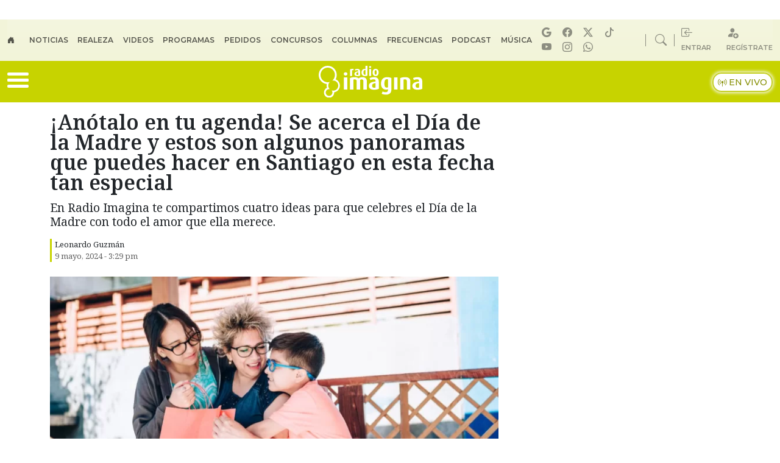

--- FILE ---
content_type: text/css
request_url: https://www.radioimagina.cl/wp-content/themes/prisa-media-cl-imagina/build/imagina.css?ver=1.0.10.1760109464
body_size: 5310
content:
body {
font-family:'Noto Serif',serif
}
a {
text-decoration:none;
color:#212529
}
.h1, .h2, .h3, .h4, .h5, .h6, h1, h2, h3, h4, h5, h6 {
	    margin-bottom: .5rem !important;
}
p {
    margin-bottom: 1rem !important;
}
img {
	height: auto;
}
iframe{
border-width: 0px;
}
ned-ad[ad-name="ad-sticky"] {
display: none;
}
.header-pm {
z-index:1021
}
.font-1 {
font-family:'Noto Serif',serif!important
}
.font-2 {
font-family:'Montserrat',sans-serif!important
}
.main-color {
color:#C7D300
}
.main-bg {
background-color:#C7D300
}
#footer {
background-color:#feffef
}
@keyframes blink {
0%,100% {
opacity:1
}
50% {
opacity:0
}
}
.bi-circle-fill {
animation:blink 1s infinite
}
#big-menu {
display:none;
position:sticky;
background:#fff;
width:100%;
z-index:10000;
top:7%
}
img.fit-image {
object-fit: cover;
}
.menu-site {
background:#fafafa;
padding: 1em 0em 2em 2em;
}
.top-menu {
background:#f2f4d9;
text-transform:uppercase
}
.top-menu .nav-link {
font-size:.75em;
padding:0 1.3em 0 0 !important;
font-weight:700
}
#update {
font-size:.7em;
font-weight:700;
color:#2222227d
}
.top-bar-right, .top-bar-right a {
align-items:center;
color:#2222227d
}
.top-bar-right a:hover {
color: #222;
}
.top-bar-right i {
font-size:1.2em
}
.top-bar-right span {
font-size:.7em;
font-weight:700;
vertical-align:text-top
}
.rrss-top-bar-desktop i {
font-size: 1em;
margin: 0 0.4em 0 0;
}
.top-bar-right .nav-item:nth-child(2),.top-bar-right .nav-item:nth-child(1) {
position:relative
}
.top-bar-right .nav-item:nth-child(2)::after,.top-bar-right .nav-item:nth-child(1)::after {
content:'';
position:absolute;
right:-13px;
top:50%;
width:1px;
height:20px;
background-color:#2222227d;
transform:translateY(-50%)
}
.live-wrap {
align-items:center
}
.kicker-title {
color: #8a9116;
}
.live-wrap span {
background: #ffff;
border-radius: 15px;
color: #879007;
border: 2px solid #c5d024;
box-shadow: 0px 0px 5px 2px #f2f4db;
padding: 5px 7px;
font-weight: 500;
font-size: .9em;
}
#nav-icon {
width:35px;
height:30px;
position:relative;
-webkit-transform:rotate(0deg);
-moz-transform:rotate(0deg);
-o-transform:rotate(0deg);
transform:rotate(0deg);
-webkit-transition:.5s ease-in-out;
-moz-transition:.5s ease-in-out;
-o-transition:.5s ease-in-out;
transition:.5s ease-in-out;
cursor:pointer
}
#nav-icon span {
display:block;
position:absolute;
height:5px;
width:100%;
background:#fff;
border-radius:9px;
opacity:1;
left:0;
-webkit-transform:rotate(0deg);
-moz-transform:rotate(0deg);
-o-transform:rotate(0deg);
transform:rotate(0deg);
-webkit-transition:.25s ease-in-out;
-moz-transition:.25s ease-in-out;
-o-transition:.25s ease-in-out;
transition:.25s ease-in-out
}
#nav-icon span:nth-child(1) {
top:0
}
#nav-icon span:nth-child(2),#nav-icon span:nth-child(3) {
top:10px
}
#nav-icon span:nth-child(4) {
top:20px
}
#nav-icon.open span:nth-child(1) {
top:18px;
width:0;
left:50%
}
#nav-icon.open span:nth-child(2) {
-webkit-transform:rotate(45deg);
-moz-transform:rotate(45deg);
-o-transform:rotate(45deg);
transform:rotate(45deg)
}
#nav-icon.open span:nth-child(3) {
-webkit-transform:rotate(-45deg);
-moz-transform:rotate(-45deg);
-o-transform:rotate(-45deg);
transform:rotate(-45deg)
}
#nav-icon.open span:nth-child(4) {
top:18px;
width:0;
left:50%
}
.btn-search {
background: #c7d300;
border: 1px solid #c7d300;
text-transform: uppercase;
}
.login{position:absolute;z-index:99;left:0;right:0;top:40%}.login h3{font-weight:900;color:#000;text-transform:uppercase}
#concurso-form {
border: 1px solid #2222224a;
border-radius: 15px;
}
.entry-content p,.entry-content ul,.entry-content li {
font-family:'Montserrat',sans-serif
}
.the-content,.container-tags,.last-content,.sn-single, .lb-pm, .videos-relacionados,.taboola-single {
margin:0 0 24px 98px
}
.lb-pm {
background: #f3f5dc;
padding: 1em 0 1em 0;
font-weight: 500;
border-radius: 10px;
}
.the-content a {
text-decoration:underline;
font-weight:700;
color:#545A0C;
}
.ad-giga {
align-items:center;
text-align:center;
padding:1em 0
}
.mldb1 {
min-height: 100px;
padding: 0.2em 0 0em 0;
}
.marquee-container {
width:200px;
height:25px;
overflow:hidden;
position:relative;
border-radius:15px;
background:#fff
}
.marquee {
white-space:nowrap;
display:inline-block;
width:200px
}
.marquee span {
color:#C7D300;
font-size:1em;
display:inline-block;
margin-left:-7em
}
@keyframes marquee {
0% {
transform:translateX(100%)
}
100% {
transform:translateX(-100%)
}
}
.marquee-container::before,.marquee-container::after {
content:'';
position:absolute;
top:0;
width:50px;
height:100%;
z-index:1
}
.marquee-container::before {
left:0;
background:linear-gradient(to right,white 0%,transparent 100%)
}
.marquee-container::after {
right:0;
background:linear-gradient(to left,white 0%,transparent 100%)
}
.top-10 {
top:9%
}
.entry-title {
line-height:1;
font-size: 2.1em;
font-weight:600
}
.entry-meta {
position:relative
}
.time-post {
color:#606060
}
.post-meta {
position:relative
}
.post-meta p {
color:#22222291
}
.entry-meta:before {
position:absolute;
content:'';
width:3px;
height:100%;
background:#c7d300
}
.post-thumbnail figcaption {
font-size:.6em;
background-color:#e5e5e5;
padding:5px 5px 5px 0
}
.entry-desc {
font-size:1.2em;
padding:5px 0
}
.container-tags {
border-top:1px solid #bbb9b9;
border-bottom:1px solid #bbb9b9;
padding:5px 0
}
.tag-single {
background:#f7f6f6;
padding:2px 5px 3px;
border-radius:10px
}
.tag-single a {
color:#000000
}
.related-post {
max-width:100%;
padding:.5em 0 0;
border-top:2px solid #c7d300;
border-bottom:2px solid #c7d300;
margin-bottom: 0.5em;
}
.related-post p {
font-size:1.1em;
line-height:1.2
}
.related-post h3 {
font-size: 1.2em;
}
.related-post img {
max-width: 135px;
height: 135px;
object-fit: cover;
}
.related-post a {
text-decoration:none;
color:inherit
}
iframe.instagram-media {
width: 85%;
margin: auto!important;
}
.last-content {
text-align:center;
color:#fff;
font-size:1.4em;
border-radius:10px;
padding:5px 0
}
/*.ratio-16x9 {
float:left
}*/
.sn-single i {
font-size:1.1em;
margin:0 .4em 0 0;
padding:7px 10px;
color:#fff;
border-radius:20px;
text-align:center
}
.sn-single .bi-facebook {
background-color:#1877f2
}
.sn-single .bi-twitter-x {
background-color:#14171a
}
.sn-single .bi-whatsapp {
background-color:#25d366
}
.next-post {
background:#f9f7f7;
padding:2em 0
}
.next-post i {
font-size:1.5em
}
.menu-desk-right {
background-color:#f6f6f6;
position:relative
}
.links-footer .list-inline-item {
position: relative;
}
.links-footer .list-inline-item:not(:last-child)::after {
content: "";
position: absolute;
right: -10px;
width: 2px;
height: 20px;
background: #c7d300;
top: -3px;
}
.desktop-player strong {
font-size:1.6em
}
.desktop-player a {
font-size:.9em;
border-bottom:2px solid #c7d300;
font-weight:500
}
#programacion .prev strong,#programacion .prev p {
font-size:12px;
line-height:1.2
}
#programacion .next strong,#programacion .next p {
font-size:12px;
line-height:1.2
}
#programacion .horario-program {
text-align:center
}
#programacion .program-wrap {
width:70px
}
#programacion .onair .program-wrap {
width:90px
}
#programacion .img-program {
width:85px;
height:85px;
position:absolute;
right:0;
bottom:0
}
#programacion .program-desktop {
background:#fff;
margin:.5em;
padding:.5em;
border-radius:15px;
position:relative;
max-width:220px;
height:105px
}
#programacion .prev .program-desktop,#programacion .next .program-desktop {
height:75px;
opacity:.8
}
#programacion .onair .program-desktop {
max-width:300px
}
#programacion .onair .program-desktop img {
width:125px;
height:125px
}
#programacion .onair .program-desktop p {
line-height:1.1;
font-size:13px
}
#programacion .onair .program-desktop strong {
font-size:15px
}
#programacion .onair .program-desktop i {
font-size:2.5em
}
#programacion .onair .program-desktop .flex-grow-1 span {
font-size:12px;
text-transform:uppercase;
background:#c7d300;
padding:3px 5px;
border-radius:15px;
color:#fff;
font-weight:700
}
#programacion .onair .program-desktop .flex-grow-1 i {
font-size:6px;
color:#fff;
position:relative;
top:-1px
}
#programacion .horario-program {
background:#eaeae8;
font-weight:700;
font-size:1.3em;
color:#c3c3c3;
margin:.5em
}
#programacion .onair .horario-program {
background:#eceed8;
font-weight:700;
font-size:1.3em;
color:#4c4c4c;
margin:.5em
}
.rrss-bigmenu {
padding:1em;
background:#fff;
border-radius:18px;
font-size:19px;
box-shadow:0 0 4px 0 #0000001a;
position:absolute;
margin:auto;
bottom:1em;
left:0;
right:0;
text-align:center;
width:85%
}
.rrss-bigmenu ul {
margin-bottom:0
}
.rrss-bigmenu i {
border:1px solid #fff;
border-radius:20px;
padding:2px 5px;
background:#c7d300;
color:#292727
}
.story-xl h2 {
font-size:1.875em;
line-height:1.1;
font-weight:700;
margin:1em 0 .2em
}
.story-md h2 {
font-size:1.313em;
line-height:1.1;
font-weight:700;
margin:1em 0 .2em
}
.story-xs h2 {
font-size:1em;
line-height:1.1;
font-weight:700;
margin:1em 0 .2em
}
.story-xl p,.story-md p,.story-xs p {
font-size:.875em;
font-weight:500;
line-height:1.3;
margin:0;
padding:.5em 0
}
.story-xs-vertical img{
max-width: 150px;
}
.story-xl .post-meta,.story-md .post-meta,.story-xs .post-meta {
font-size:.75em
}
.story-xl figure,.story-md figure,.story-xs figure {
position:relative
}
.story-md,.story-xs {
padding-bottom:1em;
margin-bottom: 1em;
border-bottom:1px dashed #BDBECC
}
img.fixed-width {
min-width: 220px;
}
.widget-home {
background:#f2f4d9;
width:100%;
height:100px;
margin:1em 0 0;
border-radius:20px
}
.title-widget {
background:#c7d300;
color:#fff;
font-weight:600;
text-transform:uppercase;
border-top-right-radius:20px;
border-top-left-radius:20px;
padding:0 0 0 1em;
font-size:1.1em
}
.title-widget-sub {
color:#535353;
font-weight:600;
text-transform:uppercase;
margin:.5em 0 0;
font-size:1em
}
.indicadores span {
background:#fff;
margin:0 7px 0 0;
padding:3px 5px;
font-size:.9em;
border-radius:7px;
font-weight:900;
color:#889006
}
.clima .dia {
background:#fff;
margin:0 7px 0 0;
padding:3px 5px;
font-size:.9em;
border-radius:7px;
font-weight:900;
color:#889006
}
.api-creditos {
font-size: 0.7em;
text-transform: uppercase;
margin: 0.7em 0 0 0;
font-weight: 500;
}
.section-title {
position:relative;
border-bottom:1px solid #87900733
}
.section-title:before {
content:"";
width:4px;
height:100%;
display:block;
background:#c7d300;
position:absolute;
left:0;
top:-5px
}
.section-title h3 {
text-transform:uppercase;
font-size: 1em;
font-weight:700
}
.section-title-small {
position:relative;
border-bottom:1px solid #87900733
}
.section-title-small:before {
content:"";
width:4px;
height:100%;
display:block;
background:#c7d300;
position:absolute;
left:0;
top:-5px
}
.section-title-small h3 {
text-transform:uppercase;
font-weight:700
}
.programa-item {
background:#f2f4d9;
border-radius:15px;
height:100px;
position:relative
}
.programa-item .show-title {
font-size:1.5em
}
.programa-item .show-host {
font-size:.8em
}
.programa-item .show-hour {
font-size:.7em
}
.programa-item img {
position:absolute;
top:-20px;
width:120px;
height:120px
}
.archive-small img {
max-width:200px
}
.play-video {
display:flex;
align-items:flex-end;
position:absolute;
left:0;
bottom:0;
width:100%;
height:100%
}
.story-xs .play-video i {
font-size: 2.5em;
color:#f2f4d9
}
.story-md .play-video i {
font-size: 2.5em;
color:#f2f4d9
}
.last-news {
max-width: 300px;
}
.last-news h3 {
font-size: 0.9em;
font-weight: 800;
white-space: nowrap;
overflow: hidden;
text-overflow: ellipsis;
}
.last-news time {
font-weight: 800;
color: #929a01;
}
#pie-comun9 .inside {
background:url(./imgs/piev9-2013_light.webp) no-repeat 0 0;
border-top:1px solid #f0f0f0;
padding:0;
position:relative;
width:993px;
height:116px;
margin:0 auto;
position:relative;
text-align:left;
border-bottom:1px solid #D2D2D2
}
#pie-comun9 a {
display:block;
text-indent:-9999px;
overflow:hidden;
color:#000;
text-decoration:none;
text-align:left
}
#pie-comun9 a:hover {
text-decoration:underline
}
#pie-comun9 .medios-destacados,#pie-comun9 .muestra-medios {
float:left;
width:auto;
display:inline
}
#pie-comun9 .medios-destacados ul {
margin-left:215px;
width:775px;
margin-top:5px;
margin-bottom:0;
overflow:hidden;
padding:0
}
#pie-comun9 .medios-destacados ul.primerafila {
padding-top:10px
}
#pie-comun9 .medios-destacados ul li {
display:inline;
float:left;
background:none;
margin:0 6px 0 0;
padding:0
}
* html #pie-comun9 div,* html #pie-comun9 ul,* html #pie-comun9 ol,* html #pie-comun9 li {
height:auto
}
:first-child+html #pie-comun9 div,:first-child+html #pie-comun9 ul,:first-child+html #pie-comun9 ol,:first-child+html #pie-comun9 li {
height:auto
}
#pie-comun9 #pc_prisa {
height:57px;
left:18px;
position:absolute;
top:15px;
width:144px
}
#pie-comun9 #pc_elpais {
width:105px;
height:25px
}
#pie-comun9 #pc_as {
width:55px;
height:25px
}
#pie-comun9 #pc_cincodias {
width:90px;
height:25px
}
#pie-comun9 #pc_santillana {
width:100px;
height:25px
}
#pie-comun9 #pc_planeta {
width:50px;
height:25px
}
#pie-comun9 #pc_clasificados {
width:65px;
height:25px
}
#pie-comun9 #pc_compartir,#pie-comun9 #pc_inn {
width:100px;
height:25px
}
#pie-comun9 #pc_plus {
width:70px;
height:25px
}
#pie-comun9 #pc_ser {
width:60px;
height:25px
}
#pie-comun9 #pc_los40 {
width:75px;
height:25px
}
#pie-comun9 #pc_caracol {
width:70px;
height:25px
}
#pie-comun9 #pc_adn {
width:65px;
height:25px
}
#pie-comun9 #pc_wradio {
width:51px;
height:25px
}
#pie-comun9 #pc_continental {
width:50px;
height:25px
}
#pie-comun9 #pc_maxima {
width:46px;
height:25px
}
#pie-comun9 #pc_m80 {
width:60px;
height:25px
}
#pie-comun9 #pc_radiole {
width:60px;
height:25px
}
#pie-comun9 #pc_dial {
width:50px;
height:25px
}
#pie-comun9 #pc_alfaguara {
width:70px;
height:25px;
display:none
}
#pie-comun9 #pc_uno {
width:52px;
height:25px
}
#pie-comun9 #pc_icon {
width:80px;
height:25px
}
#pie-comun9 #pc_verne {
width:70px;
height:25px
}
#pie-comun9 #pc_plural {
width:71px;
height:25px
}
#pie-comun9 #pc_loqueleo,#pie-comun9 #pc_tareasymas {
width:90px;
height:25px
}
#pie-comun9 #pc_huffington {
width:158px;
height:25px
}
#pie-comun9 #pc_meristation {
width:90px;
height:25px
}
#pie-comun9 #pc_parasaber {
width:65px;
height:25px
}
#pie-comun9 #pc_smoda {
width:75px;
height:25px
}
#pie-comun9 #pbt-medios {
height:24px;
left:18px;
position:absolute;
top:80px;
width:143px
}
#pie-comun9 #pc_kebuena {
width:82px;
height:25px
}
#pie-comun9 #pc_yesfm,#pie-comun9 #pc_podium {
width:80px;
height:25px
}
#pie-comun9 #pc_richmond {
width:80px;
height:25px
}
#pie-comun9 #pc_moderna {
width:105px;
height:25px
}
#pie-comun9 #pc_eps {
width:85px;
height:25px
}
#pie-comun9 a#cierrame {
background:url(./imgs/pc-bgs.webp) no-repeat 0 -22px;
width:64px;
height:21px;
line-height:21px;
overflow:hidden;
display:block;
text-indent:-9999px
}
#pie-comun9 #capa-webs-grupo {
position:absolute;
z-index:3000;
top:-271px;
right:0
}
#pie-comun9 .muestra-medios {
margin-top:40px;
margin-left:25px;
position:relative;
font:400 12px Arial;
color:#333
}
#pie-comun9 .muestra-medios a {
text-indent:0
}
#pie-comun9 .muestra-medios .capa-medios {
background:#e9e9e9 url(./imgs/pc-bgs.webp) repeat-x 0 -44px;
height:311px;
width:993px;
display:none
}
#pie-comun9 .muestra-medios.activado .capa-medios {
display:block
}
#pie-comun9 .muestra-medios.activado .capa-medios .pc-sombreado {
background:#fafafa url(./imgs/pc-bgs.webp) repeat-x 0 -72px;
height:37px;
width:100%;
margin-top:1px;
position:relative;
_border-top:1px solid #999
}
#pie-comun9 .muestra-medios.activado .capa-medios .pc-sombreado #cierrame2 {
background:url(./imgs/pc-bgs.webp) no-repeat scroll 25px 7px transparent;
height:29px;
overflow:hidden;
text-indent:-9999px
}
#pie-comun9 .muestra-medios .capa-medios h3 {
padding:0 0 0 11px;
font-weight:400;
line-height:29px;
margin:0
}
#pie-comun9 .muestra-medios .capa-medios h3 a {
float:right;
font-size:12px;
margin-right:3px
}
#pie-comun9 #empresa2 {
display:none
}
#pie-comun9 .cabecera-capa {
padding:3px;
border:1px solid #999;
border-width:1px 1px 0;
height:20px
}
#pie-comun9 .muestra-medios .cabecera-capa h3 {
float:left;
line-height:20px;
color:#000
}
#pie-comun9 .cabecera-capa a {
float:right
}
#pie-comun9.version-k .inside {
background:url(./imgs/piev9-2013_dark.webp) no-repeat 0 0;
border-top:0;
border-bottom:0
}
#pie-comun9.version-k a#cierrame {
background:url(./imgs/k-pc-bgs.webp) no-repeat 0 -22px
}
#pie-comun9.version-k .muestra-medios .capa-medios {
background:#2c2c2c url(./imgs/k-pc-bgs.webp) repeat-x 0 -44px
}
#pie-comun9.version-k .muestra-medios.activado .capa-medios .pc-sombreado {
background:#000 url(./imgs/k-pc-bgs.webp) repeat-x 0 -72px;
margin-top:1px
}
#pie-comun9.version-k .muestra-medios.activado .capa-medios .pc-sombreado #cierrame2 {
background:url(./imgs/k-pc-bgs.webp) no-repeat scroll 55px 8px transparent
}
#pie-comun9.version-k .muestra-medios .cabecera-capa h3 {
color:#fff;
font-weight:700
}
#pie-comun9.version-k .cabecera-capa {
border:1px solid #141414
}
@media (max-width: 993px) {
#pie-comun9 .inside {
width:100%;
border-top:1px solid #eee;
border-bottom:1px solid #eee;
background:url(./imgs/pie-responsive.webp) no-repeat 50% 0
}
#pie-comun9.version-k .inside {
background:url(./imgs/pie-responsive-dark.webp) no-repeat 50% 0
}
#pie-comun9 #pc_prisa {
left:50%;
margin-left:-72px
}
#pie-comun9 #pbt-medios {
left:50%;
margin-left:-71px
}
#pie-comun9 .medios-destacados>ul {
display:none
}
#pie-comun9 #capa-webs-grupo,#pie-comun9 .muestra-medios .capa-medios,#pie-comun9 .muestra-medios .capa-medios iframe {
width:100%
}
}
.disclaimer p {
font-size:.8em;
line-height:1.1
}
#nav-below .btn {
border:1px solid #848484;
font-size:1em
}
.frecuencia-item {
border: 1px solid #c7d300;
border-radius: 20px;
text-align: center;
}
.frecuencia-item .ciudad {
position: relative;
margin-bottom: 0.5em;
}
.frecuencia-item .ciudad:after {
position: absolute;
bottom: -1px;
left: 0;
right: 0;
margin: auto;
content: '';
width: 40px;
height: 2px;
background: #c7d300;
}
.app-cta {
background: #f3f4dc;
border-radius: 15px;
padding: 5px;
}
.app-cta .badges img {
max-height: 45px;
}
@media (max-width: 575.98px) {
#main:before {
position:relative;
content:'';
width:100%;
height:10000px;
background:#eceed8d4
}
.the-content,.container-tags,.last-content,.sn-single, .lb-pm, .videos-relacionados, .taboola-single  {
margin:0
}
.archive-small img {
max-width: 100%;
width: 100%;
}
.cta-mob {
border-bottom:1px solid #00000021;
font-size:.9em
}
.main-menu {
padding:2px 0
}
.rrss-bigmenu,.prev,.next {
display:none!important
}
#programacion .onair .program-desktop strong {
font-size:13px
}
#programacion .onair .program-desktop p {
line-height:1.1;
font-size:11px
}
#programacion .onair .program-desktop {
max-width:100%;
height:90px
}
#programacion .onair .program-desktop img {
width:80px;
height:80px
}
.desktop-player strong {
font-size:1em
}
#big-menu {
top:55px;
width:85%;
overflow:scroll;
height:90vh
}
.w-100 {
width:inherit;
height:auto;
max-width:100%
}
.title-widget-sub {
font-size: 0.7em;
}
.widget-home {
background:#f2f4d9;
width:100%;
height:230px;
padding:0 0 1em;
margin:1em 0;
border-radius:20px
}
.indicadores div {
background:#fff;
text-align:center;
border-radius:15px;
margin:0 5px 0 0
}
.indicadores span {
margin:0;
padding:.5em;
background:none
}
.clima .dia {
background:#fff;
margin:0 7px 0 0;
padding:.5em;
font-size:.8em;
border-radius:15px;
font-weight:900;
color:#889006;
text-align:center;
margin:auto
}
.programa-item .show-title {
font-size:1.2em
}
.programa-item .show-host {
font-size:.8em
}
.programa-item .show-hour {
font-size:.7em
}
.story-xl h2 {
font-size:1.475em
}
.story-md h2 {
font-size:1.213em
}
.related-post {
float:inherit;
max-width:100%;
margin:.5em 0 1em;
padding:.5em 0;
border-top:2px solid #c7d300;
border-bottom:2px solid #c7d300
}
.top-bar-right .nav-item:nth-child(2)::after,.top-bar-right .nav-item:nth-child(1)::after {
display:none
}
#update {
font-size:.6em;
font-weight:700;
color:#0000006b
}
.navbar-topmenu {
padding:0
}
.last-content {
text-align:center;
color:#fff;
font-size:1em;
border-radius:10px;
padding:5px 0;
margin:1em 0 0!important
}
.container-tags ul {
display: flex;
overflow-x: auto;
flex-wrap: nowrap;
scrollbar-width: none;
text-transform: capitalize;
}
.tag-single {
margin:0 0 .5em;
font-size:.8em
flex: 0 0 auto;
}
.entry-title {
line-height:1.1;
font-size:1.6em
}
.entry-desc {
font-size:1em
}
.related-post p {
font-size:1em;
line-height:1.4
}
.live-wrap span {
background:#fff;
color:#2E2E2E!important;
border-radius:10px;
padding:3px 5px;
font-size:.8em
}
.logo-station img {
width:115px
}
.story-xs-vertical img {
max-width: 100px;
height: 110px;
object-fit: cover;
}
.menu {
font-size:2em;
color:#fff
}
.menu-site {
padding: 1em 0 8em 1em;
}
.ned-ad-dynamic {
height: 625px;
}
.rrss-top-bar-mob {
background: #262626;
border-radius: 9px;
padding: 3px 0 3px 0;
}
.rrss-top-bar-mob i {
font-size: 1em;
margin: 0 0.4em 0 0;
color: #eceed8;
}
}


.single-pm .gdisc-follow {
	margin: 0 0 24px 98px;
}

.gdisc-follow {
  --gd-bg: #f2f4d9;
  --gd-text: #000;
  --gd-sub: #c7d300;
  --gd-border: #e5e7eb;
  --gd-accent: #f3e03c;
  --gd-radius: 14px;
  --gd-shadow: 0 10px 24px rgba(0,0,0,.06);
    margin: 0;
}

.gdisc-follow .gdisc-follow__inner {
  display: grid;
  grid-template-columns: 44px 1fr auto;
  gap: 16px;
  align-items: center;
  background: var(--gd-bg);
  color: var(--gd-text);
  border: 1px solid var(--gd-border);
  border-radius: var(--gd-radius);
  padding: 16px 18px;
  box-shadow: var(--gd-shadow);
}

.gdisc-follow .gdisc-logo {
  width: 44px;
  height: 44px;
  margin: 0;
  display: grid;
  place-items: center;
}
.gdisc-follow .gdisc-logo__svg {
  width: 32px;
  height: 32px;
  display: block;
}


.gdisc-follow .gdisc-follow__title {
  margin: 0 0 2px 0;
  font-size: 16px;
  line-height: 1.3;
  font-weight: 700;
}
.gdisc-follow .gdisc-follow__text {
  margin: 0;
  font-size: 14px;
  line-height: 1.45;
  color: #000;
}


.gdisc-follow .gdisc-follow__btn {
  display: inline-flex;
  align-items: center;
  justify-content: center;
  padding: 10px 14px;
  border-radius: 999px;
    background: #c7d300;
    color: #fff;
  text-decoration: none;
  font-weight: 700;
  font-size: 14px;
  line-height: 1;
  white-space: nowrap;
  
  transition: transform .06s ease, background .2s ease, box-shadow .2s ease;
}
.gdisc-follow .gdisc-follow__btn:hover { background: #cccccc; color: #34302a}
.gdisc-follow .gdisc-follow__btn:active { transform: translateY(1px); }


@media (max-width: 640px) {


.single-pm .gdisc-follow {
	margin: 1em 0;
}


  .gdisc-follow {
    margin: 0;
  }
  .gdisc-follow .gdisc-follow__inner {
    grid-template-columns: 36px 1fr;
    grid-template-rows: auto auto;
    gap: 12px;
  }
  .gdisc-follow .gdisc-logo { width: 36px; height: 36px; }
  .gdisc-follow .gdisc-logo__svg { width: 24px; height: 24px; }
  .gdisc-follow .gdisc-follow__btn {
        grid-column: 1 / -1;
        width: 150px;
        margin: auto;
        padding: 12px 16px;
    }
}

--- FILE ---
content_type: application/x-javascript;charset=utf-8
request_url: https://smetrics.radioimagina.cl/id?d_visid_ver=5.4.0&d_fieldgroup=A&mcorgid=2387401053DB208C0A490D4C%40AdobeOrg&mid=10578768968445085756481478768997128961&ts=1768358787520
body_size: -38
content:
{"mid":"10578768968445085756481478768997128961"}